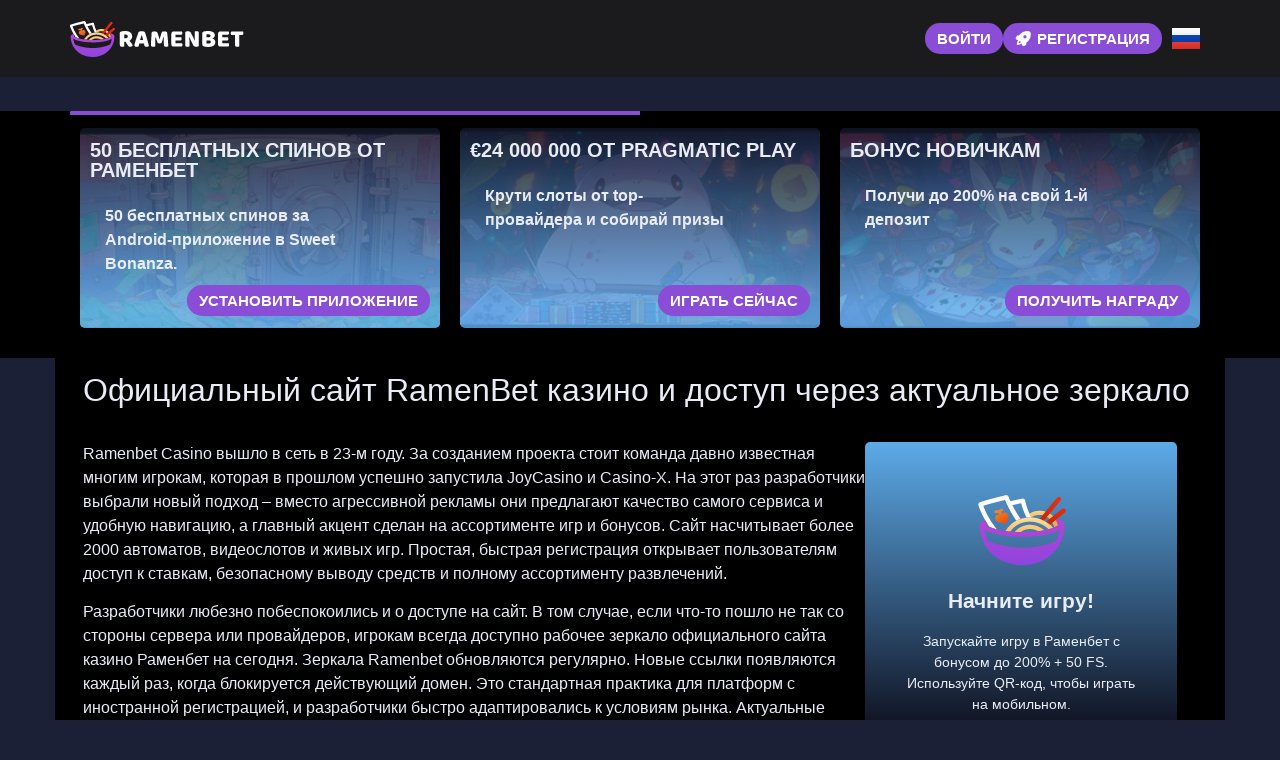

--- FILE ---
content_type: text/html; charset=UTF-8
request_url: https://ramenbetgames-top.top/
body_size: 14760
content:
<!doctype html>
<html lang="ru-RU">


<head>
	<meta http-equiv="content-type" content="text/html; charset=UTF-8">
	<meta charset="utf-8">
	<meta name="generator" content="Powered by WPBakery Page Builder - drag and drop page builder for WordPress." />
	<meta content="width=device-width, initial-scale=1, viewport-fit=cover" name="viewport">
	<title>Раменбет Казино (Ramenbet) — официальный сайт и рабочее зеркало</title>
	<meta name="description" content="Казино Раменбет — современное зеркало с 2500+ играми, турнирами и десятками провайдеров. Бренд Ramenbet стабильно получает положительные оценки от игроков.">
	<link rel="icon" type="image/png" href="/uploads/brands/1729291592_ramenbet-icon.svg">

	<link rel="canonical" href="https://ramenbetgames-top.top/">

	<meta http-equiv="Content-Language" content="ru-RU">

	<link rel="alternate" hreflang="x-default" href="https://ramenbetgames-top.top" />
	<link rel="alternate" hreflang="ru" href="https://ramenbetgames-top.top/" />
	<link rel="alternate" hreflang="en" href="https://ramenbetgames777top.top/" />

		<link rel="stylesheet" href="/style.css">

	<script type="application/ld+json">
		{
			"@context": "https://schema.org",
			"@type": "WebSite",
			"url": "https://ramenbetgames-top.top",
			"name": "Раменбет",
			"alternateName": "Ramenbet",
			"inLanguage": "ru"
		}
	</script>

	<meta property="og:type" content="website">
	<meta property="og:title" content="Раменбет Казино (Ramenbet) — официальный сайт и рабочее зеркало">
	<meta property="og:description" content="Казино Раменбет — современное зеркало с 2500+ играми, турнирами и десятками провайдеров. Бренд Ramenbet стабильно получает положительные оценки от игроков.">
	<meta property="og:url" content="https://ramenbetgames-top.top/">
	<meta property="og:image" content="/uploads/Ramenbet/1728420897_ramenbet.svg">

	<meta name="twitter:card" content="summary_large_image">
	<meta name="twitter:title" content="Раменбет Казино (Ramenbet) — официальный сайт и рабочее зеркало">
	<meta name="twitter:description" content="Казино Раменбет — современное зеркало с 2500+ играми, турнирами и десятками провайдеров. Бренд Ramenbet стабильно получает положительные оценки от игроков.">
	<meta name="twitter:image" content="/uploads/Ramenbet/1728420897_ramenbet.svg">

	<style>
		@font-face {
			font-family: 'Roboto';
			font-style: normal;
			font-weight: 400;
			font-display: swap;
			src: url('/theme1/fonts/roboto-regular.ttf') format('ttf');
			unicode-range: U+0000-00FF, U+2000-206F, U+20A0-20CF, U+2100-214F;
		}

		@font-face {
			font-family: 'Roboto';
			font-style: normal;
			font-weight: 700;
			font-display: swap;
			src: url('/theme1/fonts/roboto-bold.ttf') format('ttf');
			unicode-range: U+0000-00FF, U+2000-206F, U+20A0-20CF, U+2100-214F;
		}

		:root {
			--highlighter: #8a4dd5;
			--button-color: #ffffff;
			--link-font-color: #ffffff;
			--main-background: #1c2036;
			--secondary-background: #1b1b1d;
			--main-font-color: #e9ecf4;
			--font-scale-factor: 1;
			--button-hover-color: #ffffff;
			--content-background: #000000;
			--main-border-radius: 5px;
			--unactive-background: #0c1010;
			--button-border-radius: 1em;
			--gradient-first-color: #121727;
			--gradient-second-color: #5dabe9;
			--alternative-highlighter: #eb4d76;
			--button-hover-background: #6203d7;
			--vendors-animation-speed: 40s;
			--triangles-color-1: var(--main-background);
			--triangles-color-2: var(--highlighter);
			--triangles-color-3: var(--secondary-background);
			--triangles-anim-duration-in: 1000;
			--triangles-anim-duration-out: 1000;
			--triangles-size: 142;
			--triangles-chaos: 0.5;
		}
	</style>

	<!-- SITE_UP -->

	
	
	<script type="application/ld+json">
		{
    "@context": "https://schema.org",
    "@type": "BreadcrumbList",
    "itemListElement": [
        {
            "@type": "ListItem",
            "position": 1,
            "name": "Главная",
            "item": "https://ramenbetgames-top.top/"
        }
    ]
}	</script>

	
</head>

<body>
	<header>
		<div class="A26_container">
			<div class="A26_header-flex A26_flex A26_justify-content-between A26_align-items-center A26_align-content-center">
				<div class="A26_header-burger A26_flex A26_justify-content-center A26_align-items-center A26_align-content-center">
					<span></span>
					<span></span>
					<span></span>
				</div>
				<div class="A26_header-left A26_flex A26_align-items-center A26_align-content-center">
					<a href="/" class="A26_header-logo">
						<img src="/uploads/Ramenbet/1728420897_ramenbet.svg" alt="Изображение официального лого RamenBet, представляющая чёткий и узнаваемый брендинг для онлайн-платформы." loading="lazy">
					</a>
				</div>
				<div class="A26_header-buttons A26_flex A26_align-items-center A26_align-content-center">
					<a href="/signup" class=" A26_type-button A26_header-button A26_header-button-type-2 A26_flex A26_align-items-center A26_align-content-center" target="_blank">
						Войти					</a>
					<a href="/signup" class=" A26_type-button A26_header-button A26_flex A26_align-items-center A26_align-content-center" target="_blank">
						<span class="A26_header-button-icon A26_casino-instant"></span>
						<span>Регистрация</span>
					</a>
				</div>

									<div class="A26_header-lang-switcher">
						<div class="A26_header-lang-switcher-current">
															<img src="/site-image/ru-flag-footer/26" alt="Russian Flag" loading="lazy">
													</div>
						<div class="A26_header-lang-switcher-list">
							<a href="https://ramenbetgames777top.top/" class="A26_header-lang-switcher-item">
								<img src="/site-image/en-flag-footer/26" alt="English Flag" loading="lazy">
							</a>
							<a href="https://ramenbetgames-top.top/" class="A26_header-lang-switcher-item">
								<img src="/site-image/ru-flag-footer/26" alt="Russian Flag" loading="lazy">
							</a>
						</div>
					</div>
				
			</div>
		</div>
		<div class="A26_header-menu-row">
			<div class="A26_container">
				<div class="A26_header-menu A26_flex A26_align-items-center A26_align-content-center">
										
									</div>
			</div>
		</div>
	</header>

	<div class="A26_main-content">
				
<section class="A26_slider-section">
	<div class="A26_container">
		<div class="A26_progress-bar">
			<div class="A26_progress"></div>
		</div>
		<div class="A26_main-slider-wrapper">
			<div class="A26_main-slider A26_flex A26_align-items-stretch">
													<div class="A26_main-slide-outer">
						<div class="A26_main-slide">
							<div class="A26_main-slide-inner A26_flex">
								<div class="A26_main-slide-title">50 бесплатных спинов от Раменбет</div>
								<div class="A26_main-slide-text">
									50 бесплатных спинов за Android-приложение в Sweet Bonanza.								</div>
								<div class="A26_main-slide-button-wrap">
									<a target="_blank" href="/signup" class=" A26_type-button A26_main-slide-button">Установить приложение</a>
								</div>
							</div>
							<img src="/uploads/1/1729116682_ramenbet-crypto-bonus.webp" alt="Изображение, демонстрирующее рекламное предложение 50 бонусных вращений от RamenBet Криптоказино, подчеркивающее ориентацию казино на криптовалютные транзакции.">
							<div class="A26_main-slide-overlay"></div>
						</div>
					</div>
									<div class="A26_main-slide-outer">
						<div class="A26_main-slide">
							<div class="A26_main-slide-inner A26_flex">
								<div class="A26_main-slide-title">€24 000 000 от Pragmatic Play</div>
								<div class="A26_main-slide-text">
									Крути слоты от top-провайдера и собирай призы								</div>
								<div class="A26_main-slide-button-wrap">
									<a target="_blank" href="/signup" class=" A26_type-button A26_main-slide-button">Играть сейчас</a>
								</div>
							</div>
							<img src="/uploads/1/1729116712_ramenbet-pragmatic-tournament.webp" alt="Изображение, демонстрирующее рекламное предложение барабаны от любимого провайдера и собирай призы ежедневно">
							<div class="A26_main-slide-overlay"></div>
						</div>
					</div>
									<div class="A26_main-slide-outer">
						<div class="A26_main-slide">
							<div class="A26_main-slide-inner A26_flex">
								<div class="A26_main-slide-title">Бонус новичкам</div>
								<div class="A26_main-slide-text">
									Получи до 200% на свой 1-й депозит								</div>
								<div class="A26_main-slide-button-wrap">
									<a target="_blank" href="/signup" class=" A26_type-button A26_main-slide-button">Получить награду</a>
								</div>
							</div>
							<img src="/uploads/1/1729116728_ramenbet-loyalty-program.webp" alt="Изображение, демонстрирующее рекламное предложение до 200% на 1-й депозит">
							<div class="A26_main-slide-overlay"></div>
						</div>
					</div>
									<div class="A26_main-slide-outer">
						<div class="A26_main-slide">
							<div class="A26_main-slide-inner A26_flex">
								<div class="A26_main-slide-title">Возврат средств 15%</div>
								<div class="A26_main-slide-text">
									Повышай свой уровень и получи уникальные возможности								</div>
								<div class="A26_main-slide-button-wrap">
									<a target="_blank" href="/signup" class=" A26_type-button A26_main-slide-button">Узнать больше</a>
								</div>
							</div>
							<img src="/uploads/1/1729116788_ramenbet-app-bonus.webp" alt="Изображение, демонстрирующее рекламное предложение 
 кешбек 15%">
							<div class="A26_main-slide-overlay"></div>
						</div>
					</div>
									<div class="A26_main-slide-outer">
						<div class="A26_main-slide">
							<div class="A26_main-slide-inner A26_flex">
								<div class="A26_main-slide-title">Выигрыши каждую неделю</div>
								<div class="A26_main-slide-text">
									Участвуй в регулярных ивентах и сорви банк								</div>
								<div class="A26_main-slide-button-wrap">
									<a target="_blank" href="/signup" class=" A26_type-button A26_main-slide-button">Играть сейчас</a>
								</div>
							</div>
							<img src="/uploads/1/1729116835_ramenbet-weekly-tournaments.webp" alt="Изображение, демонстрирующее рекламное предложение еженедельные турниры от RamenBet">
							<div class="A26_main-slide-overlay"></div>
						</div>
					</div>
									<div class="A26_main-slide-outer">
						<div class="A26_main-slide">
							<div class="A26_main-slide-inner A26_flex">
								<div class="A26_main-slide-title">20 фриспинов</div>
								<div class="A26_main-slide-text">
									Активируй Telegram-Botи  вступи в комьюнити								</div>
								<div class="A26_main-slide-button-wrap">
									<a target="_blank" href="/signup" class=" A26_type-button A26_main-slide-button">Подключить Telegram</a>
								</div>
							</div>
							<img src="/uploads/1/1729116852_ramenbet-telegram-bonus.webp" alt="Изображение, демонстрирующее рекламное предложение 20 фриспинов">
							<div class="A26_main-slide-overlay"></div>
						</div>
					</div>
							</div>
		</div>
	</div>
</section>

<section class="A26_content-section">
	<div class="A26_container">
		<h1>Официальный сайт RamenBet казино и доступ через актуальное зеркало</h1>
		<div class="A26_content-flex A26_flex A26_align-items-stretch">
			<div class="A26_content-col">
									<div class="A26_content-tabs-contents">
						<p>Ramenbet Casino вышло в сеть в 23-м году. За созданием проекта стоит команда давно известная многим игрокам, которая в прошлом успешно запустила JoyCasino и Casino-X. На этот раз разработчики выбрали новый подход &ndash; вместо агрессивной рекламы они предлагают качество самого сервиса и удобную навигацию, а главный акцент сделан на ассортименте игр и бонусов. Сайт насчитывает более 2000 автоматов, видеослотов и живых игр. Простая, быстрая регистрация открывает пользователям доступ к ставкам, безопасному выводу средств и полному ассортименту развлечений.</p>
<p>Разработчики любезно побеспокоились и о доступе на сайт. В том случае, если что-то пошло не так со стороны сервера или провайдеров, игрокам всегда доступно рабочее зеркало официального сайта казино Раменбет на сегодня. Зеркала Ramenbet обновляются регулярно. Новые ссылки появляются каждый раз, когда блокируется действующий домен. Это стандартная практика для платформ с иностранной регистрацией, и разработчики быстро адаптировались к условиям рынка. Актуальные зеркала на сегодняшний день отправляются в рассылке или выдаются по запросу от поддержки.</p>
<img src="/uploads/Ramenbet/ramenbet%203/Obzor_kazino.webp" alt="Обзор казино Ramenbet" loading="lazy" decoding="async">
<h2>Как начать играть на реальные деньги в казино Раменбет</h2>
<p>Ramenbet Casino не придумали ничего необычного &mdash; возможность играть на реальные деньги открывается сразу после регистрации и первого депозита. Вход в личный кабинет на сайте открывает полный функционал &mdash; от слотов до игр с дилерами. Все начинается с создания аккаунта, продолжается верификацией и завершается пополнением баланса. Все действия понятны, не требуют загрузок или дополнительных программ, а интерфейс сайта одинаково работает на телефоне и компьютере.</p>
<h3>Простая регистрация и вход на сайт Ramenbet Casino в России</h3>
<p>Несмотря на то, что все автоматы на сайте Ramenbet Casino можно покрутить в демо даже если нет личного кабинета. Процедуру создания аккаунта все же придется пройти, если есть желание сорвать немного денег. Сайт Ramenbet Casino предлагает классическую форму или быструю авторизацию через Telegram и Google. После заполнения всех полей игрок подтверждает свою почту, а система активирует профиль.</p>
<p>Чтобы пройти регистрацию, нужно:</p>
<ol>
<li>Посетить сайт Ramenbet Casino.</li>
<li>Нажать на активную кнопку регистрации.</li>
<li>Ввести действующий e-mail, номер и придумать пароль, в котором вы будете уверенны.</li>
<li>Указать имя и фамилию.</li>
<li>Выбрать нужную валюту.</li>
<li>Дать сведения о возрасте и согласиться с порядком и правилами на сайте.</li>
<li>Подтверждаем, что регистрация завершена.</li>
<li>Ввести код из письма, который приходит автоматически на почту.</li>
</ol>
<p>Все, теперь вы часть комьюнити Раменбета и можете делать все, что позволяет сайт. Однако, стоит обратить внимание и на следующий шаг &mdash; верификацию. Это подтверждение личности, которое гарантирует вам беспрепятственный вывод денег с игрового счета.</p>
<h3>Верификация без труда</h3>
<p>Играть в демо игры в Ramenbet Casino бесплатно это конечно весело, но серьезная игра &mdash; вот где настоящий азарт! И если вы пришли на сайт именно за этим &mdash; верификацию стоит сделать сразу и избавить себя от лишних движений в будущем. Без проверки аккаунт может быть заморожен при первой же попытке вывода или если сумма ставок превышает вашу обычную. В общем &mdash; в любой непонятной ситуации.</p>
<p>Чтобы пройти верификацию, необходимо:</p>
<ul>
<li>Перейти в личный кабинет.</li>
<li>Открыть раздел &laquo;Верификация&raquo;.</li>
<li>Подтвердить номер телефона с помощью СМС-кода.</li>
<li>Загрузить скан или четкое фото первой страницы паспорта.</li>
<li>Отправить документ на проверку.</li>
</ul>
<p>Результат не заставит себя долго ждать и уже в течение суток вы получите ответ. Уведомление об успешном завершении проверки отправляется на вашу е-почту.</p>
<h3>Пополнение счета и вывод &mdash; операции по счету</h3>
<p>Логично, что без пополнения счёта Ramenbet Casino невозможно играть на деньги. Разберемся, как пополнять баланс в Ramenbet. Минимальный деп на платформе &mdash; 500 рублей. Все платежи обрабатываются вручную, но быстро. Чаще всего это не займет более 10 минут. В редких случаях ожидание может занять до часа.</p>
<p>Процесс пополнения выглядит так:</p>
<ul>
<li>Выбираем вкладку &laquo;Депозит&raquo;.</li>
<li>Выбрать нужный способ оплаты.</li>
<li>Указать размер ввода.</li>
<li>Скопировать реквизиты.</li>
<li>Сделать перевод, на это есть 8 мин.</li>
</ul>
<p>А для вывода нужно:</p>
<ul>
<li>Открыть вкладку &laquo;Вывод&raquo;.</li>
<li>Ввести сумму и выбрать платежку.</li>
<li>Подтвердить заявку.</li>
</ul>
<p>Служба безопасности Ramenbet проверяет каждую выплату. Деньги поступают в течение 1 дня, но часто гораздо быстрее. Если так случилось, что ваше ожидание затягивается, скорее всего ваша транзакция проходит проверку, а любую информацию вы всегда можете уточнить в службе поддержки.</p>
<h3>Платежные методы, лимиты и комиссии в Раменбет</h3>
<p>Финансовые операции на платформе Ramenbet проходят через проверенные сервисы. Пользователям доступны все популярные способы &mdash; от банковских карт до криптовалют, а ограничения по сумме зависит от выбранного метода. Перед тем как внести депозит или оформить выплату, важно ознакомиться с действующими лимитами.</p>
<div style="overflow-x:auto;">
<table>
<tbody>
<tr>
<th>Способ пополнения</th>
<th>Минимум, ₽</th>
<th>Максимум, ₽</th>
</tr>
<tr>
<td>Карты</td>
<td>1,000</td>
<td>100 000</td>
</tr>
<tr>
<td>Piastrix</td>
<td>1,000</td>
<td>300 000</td>
</tr>
<tr>
<td>СБП</td>
<td>500</td>
<td>300 000</td>
</tr>
<tr>
<td>Whalet</td>
<td>500</td>
<td>500 000</td>
</tr>
<tr>
<td>Криптовалюты</td>
<td>1,500</td>
<td>4 000 000</td>
</tr>
</tbody>
</table>
</div>
<p>Максимальные суммы на вывод ниже, чем на депозит &mdash; в среднем в два&ndash;три раза. Это связано с внутренней политикой безопасности проекта. Суммы могут меняться, поэтому перед каждой операцией лучше уточнять лимиты в кассе на сайте Ramenbet Casino. Первый и второй выводы в течение суток проходят без комиссии.</p>
<p><i>Если игрок оформляет больше двух заявок за 24 часа, взимается 10% от суммы. Это правило действует для всех способов, включая криптовалюты.</i></p>
<p>Казино работает с банковскими карточками, системой быстрых платежей, электронными кошельками Piastrix и Whalet, а также с криптовалютой &mdash; принимаются переводы в битках, етериуме, тезере и других монетах. Все транзакции проходят достаточно быстро. Верифицированные игроки получают выплаты в течение суток без задержек.</p>
<img src="/uploads/Ramenbet/ramenbet%203/bonys.webp" alt="Бонусы казино Раменбет" loading="lazy" decoding="async">
<h2>Подробно о бонусах и программе лояльности Раменбет</h2>
<p>Бонусная система Ramenbet выстроена не для галочки &mdash; в ней много разных предложений, она регулярно обновляется и доступна для всех игроков.</p>
<h3>Welcome pack</h3>
<p>Новички начинают с классического приветственного бонуса. Достаточно пополнить баланс , чтобы получить удвоение суммы &mdash; до 5000 рублей сверху. Деньги начисляются сразу, но действуют с ограничениями. Отыграть нужно по ставке x30, а вывести получится не больше десятикратной суммы. Времени дают 30 дней &mdash; вполне достаточно, если играть стабильно.</p>
<div style="overflow-x:auto;">
<table>
<tbody>
<tr>
<td>Приветственный</td>
<td>+200% к депозиту, максимум 5000 ₽, отыгрыш x30, лимит на вывод x10, срок действия 30 дней</td>
</tr>
</tbody>
</table>
</div>
<h3>Хайроллер-бонус</h3>
<p>Для тех, кто заходит всерьез и надолго, игровая платформа Раменбет имеет отдельное предложение. Если первый депозит составляет от 50 000 рублей, система автоматически активирует премиальную версию бонуса. В этом случае сумма начисления увеличивается до 200 000 ₽, но процент сокращается до 100.</p>
<div style="overflow-x:auto;">
<table>
<tbody>
<tr>
<td>Для хайроллеров</td>
<td>+100% к депозиту от 50 000 ₽, максимум 200 000 ₽, отыгрыш x30, срок действия 30 дней</td>
</tr>
</tbody>
</table>
</div>
<h3>Эксклюзивные промо</h3>
<p>Периодически появляются временные эксклюзивные предложения &mdash; без анонсов, без повторов. Раньше можно было получить фриспины на слот The Dog House, фри ставку на 500 ₽ и ваучер на ту же сумму в Lightning Roulette. Условия были простые: внести от 1000 ₽, после чего система автоматически зачисляла один из бонусов. Такие акции в Ramenbet Casino быстро исчезают, поэтому нужно следить за ними через рассылки или соцсети. В предложениях могут быть разные опции: фришки, фри беты или коды (ваучеры).</p>
<div style="overflow-x:auto;">
<table>
<tbody>
<tr>
<td>Временные акции</td>
<td>50 фриспинов, фрибет 500 ₽, ваучер 500 ₽. Доступ после депозита от 1000 ₽. Без повтора. Автовыдача.</td>
</tr>
</tbody>
</table>
</div>
<h3>Промокоды (бонус-коды)</h3>
<p>Промокоды &mdash; отдельная тема. Их рассылают через соцсети, блоги, партнерские площадки. Иногда они выпадают случайным пользователям. Один код может открыть доступ к фриспинам, другой &mdash; к турнирному бустеру, третий &mdash; к бонусу на баланс. Чтобы применить код, достаточно войти в аккаунт, открыть вкладку с бонусами и ввести комбинацию в поле. Если код активен &mdash; начисление произойдет мгновенно.</p>
<div style="overflow-x:auto;">
<table>
<tbody>
<tr>
<td>Промокоды</td>
<td>Выдаются через внешние каналы. Даются фриспины, бустеры, деньги. Вводятся в личном кабинете вручную.</td>
</tr>
</tbody>
</table>
</div>
<h3>Программа лояльности для самых преданных</h3>
<p>Система лояльности Раменбет &mdash; ступенчатая. Есть 7 уровней, начиная с базового, где нет кешбэка и бонусов. Чтобы перейти выше, нужно играть и ставить ставочки. Все обновляется автоматически. Например, чтобы перейти с первого уровня на второй, достаточно проставить $100.</p>
<p><i>Есть возможность ускорить прогресс: ставки на спорт считаются с множителем х5. То есть каждый бакс дает 5 баллов. Так можно быстрее дойти до уровней, где активируются реальные бонусы, персональные предложения и выплаты.</i></p>
<div style="overflow-x:auto;">
<table>
<tbody>
<tr>
<td>Лояльность</td>
<td>7 уровней, повышение за счёт ставок. В &laquo;Спорте&raquo; &mdash; множитель х5. Привилегии с 2 уровня. Обновление &mdash; автоматическое.</td>
</tr>
</tbody>
</table>
</div>
<h3>Возврат средств на постоянной основе</h3>
<p>Кешбэк в Ramenbet Casino начисляется всем, кто делает реальные беты. В разделе &laquo;Казино&raquo; он может доходить до 15%. В живых-играх и ставках цифры чуть ниже &mdash; от 5 до 10%. Наивысший % доступен только на макс уровне. Расчет предельно простой: сумма проигрыша умножается на фиксированный коэффициент. Полученный результат можно посмотреть в личном кабинете. В большинстве случаев кэшбэк выдается раз в месяц, но для игроков с высоким статусом он становится доступным еженедельно. Как только предложение появилось &mdash; на его активацию дается трое суток.</p>
<div style="overflow-x:auto;">
<table>
<tbody>
<tr>
<td>Кэшбэк</td>
<td>До 15% в слотах, до 10% в Live и ставках. Расчёт по формуле. Доступен раз в месяц или неделю. Активация &mdash; в течение 3 дней.</td>
</tr>
</tbody>
</table>
</div>
<p>Каждая из этих систем дополняет другую: фриспины идут вместе с депозитом, кэшбэк покрывает убытки, лояльность даёт стимул не бросать игру. Всё настроено на удержание игрока, и в случае с Ramenbet это работает честно и без мелкого шрифта.</p>
<img src="/uploads/Ramenbet/ramenbet%203/zerkalo.webp" alt="Рабочее зеркало Раменбет казино" loading="lazy" decoding="async">
<h2>Находим актуальное рабочее зеркало Ramenbet Casino на сегодня</h2>
<p>Зеркала Ramenbet решают одну простую задачу &mdash; позволяют зайти на сайт, в любой непредвиденной ситуации. Это не запасной план, а рабочий инструмент, который ежедневно используют сотни игроков. Причины могут быть разные: неполадки на сервере, блок провайдеров и др. Но результат у всегда одинаковый &mdash; доступ к аккаунту сохраняется, как будто ничего не произошло. Главное это знать, где искать надежную ссылку. Варианты могут быть такими:</p>
<ol>
<li>подписка на письма от Ramenbet, где регулярно приходят свежие адреса;</li>
<li>запрос в техподдержку через любой открытый канал;</li>
<li>доверенные партнёрские сайты, которые работают напрямую с платформой;</li>
<li>старая добрая закладка в браузере, если повезло сохранить рабочее зеркало Раменбет заранее.</li>
</ol>
<p>Зеркало ничем не отличается от главного домена, кроме адреса в строке браузера. Визуально все так же: личный кабинет, касса, список игр, бонусы, история операций. Не нужно регистрироваться заново, подтверждать e-mail или восстанавливать пароль. Система устроена так, что любой дубль сайта подключен к общей базе. Даже если вы переключаетесь между зеркалами, ничего не теряется. Установка дополнительных программ, VPN или анонимных браузеров тоже не потребуется. Всё работает в обычном Chrome, Safari, Firefox &mdash; как с телефона, так и с компьютера.</p>
<p>Лучше не искать зеркало Ramenbet Casino просто в гугле. Не забываем, что мошенники подделывают страницы и копируют дизайн, а при вводе данных крадут логины и личную информацию в том числе банковскую информацию. Потому не стоит экспериментировать &mdash; обращайтесь в поддержку. А если хочется забыть про все эти зеркала навсегда &mdash; есть мобильное приложение.</p>
<h2>Мобильная версия Раменбет: играем прямо с браузера или скачиваем приложение</h2>
<img src="/uploads/Ramenbet/ramenbet%203/Mobilnaia_versiia.webp" alt="Мобильная версия Раменбет казино" align="right" width="320" hspace="12" vspace="6" loading="lazy" decoding="async">
<p>С мобильное версией Ramenbet полный порядок, потому что сайт спокойно открывается в браузере любого смартфона, сразу подгоняя внешний вид под экран. Неважно, в каком разделе вы находитесь &mdash; в слотах, кассе или бонусной вкладке &mdash; всё удобно и не тормозит. При желании можно увеличить шрифт, быстро сменить язык или валюту &mdash; интерфейс не рассыпается даже на старых моделях.</p>
<p>Тем, кто не любит держать всё в браузере, подойдёт приложение. Оно ставится буквально за пару минут, доступно на Android и iOS, и по ощущениям ничем не уступает полной версии сайта. Даже наоборот &mdash; работает чуть лучше, быстрее загружается, автоматически логинится и ведёт прямо в нужный раздел. Вход &mdash; в одно касание, а дальше уже всё привычно: любимые автоматы, бонусы, дилеры и конечно же выплаты.</p>
<h2>Коллекция игр на сайте Ramenbet Casino</h2>
<p>Игровой раздел Ramenbet собрал всё, что только может пожелать душа:</p>
<ul>
<li>слоты,</li>
<li>столы,</li>
<li>игры с крупье,</li>
<li>ставки на спорт.</li>
</ul>
<p>В каталоге Ramenbet Casino больше двух тысяч позиций от проверенных провайдеров, и каждый тайтл прошёл сертификацию. ГСЧ не подкручены, RTP соответствует заявленным параметрам. Игры удобно отсортированы. Удобные фильтры позволяют выбрать:</p>
<ul>
<li>жанр,</li>
<li>формат,</li>
<li>волатильность</li>
<li>или запустить что-то конкретное по названию.</li>
</ul>
<p>Отдельно вынесен лайв-раздел, где ставки принимает крупье. Игры в этом разделе активны для игрока только при положительном балансе, демо не предусмотрено. Есть ещё отдельная вкладка со столами без дилеров:</p>
<ul>
<li>рулетка,</li>
<li>блэкджек,</li>
<li>покер,</li>
<li>баккара,</li>
<li>крэпс и др.</li>
</ul>
<p>Для беттеров &mdash; полноценная линия с более чем 40 спортивными направлениями.</p>
<h3>Игровые автоматы</h3>
<p>Слоты &mdash; главный акцент платформы Ramenbet Casino. Больше 2000 автоматов поделены по волатильности: есть аппараты с частыми мелкими выигрышами, сбалансированные слоты с умеренным риском и наименования, где одна выплата может покрыть десятки ставок. Все они открываются в демо-режиме без авторизации. Среди популярных &mdash; Immortal Romance, Thunderstruck II, Mega Moolah и десятки других хитов. Все автоматы разные, тут своя механика, интерфейс и лимиты, а правила можно прочитать прямо в самом слоте. Новичкам не придется гадать, что нажимать &mdash; всё интуитивно. Для продвинутых &mdash; удобные фильтры, возможность добавлять избранное и моментальный запуск без перезагрузки страницы.</p>
<h3>Турниры</h3>
<p>Чтобы было интереснее, Ramenbet проводит турниры. Участвовать в них можно без отдельной регистрации &mdash; достаточно играть в выбранных слотах. Призовые копятся за счёт ставок, и каждый день таблицы меняются. В декабре 2023 на платформе проходит сразу 8 активных турниров, общий фонд которых перевалил за 816 миллионов рублей. Победители получают деньги, фриспины, статусные баллы и другие плюшки. Статистика по очкам обновляется в реальном времени, а зайти в зачет можно даже с минимальной ставкой.</p>
<h2>Ramenbet демо &mdash; бесплатная игра без рисков</h2>
<p>В онлайн-казино Ramenbet весело можно играть не только на деньги &mdash; доступен и демо-режим. Он запускается без регистрации, сразу с сайта. Пользователь получает виртуальный баланс в $100 000 и может свободно тестировать любые слоты. Все функции, кроме вывода, работают как обычно: вращения, бонусы, символы, настройки.</p>
<p><i>Если фишки заканчиваются, счёт автоматически обновляется при перезагрузке страницы Ramenbet Casino</i></p>
<p>Такой формат подойдёт тем, кто хочет разобраться в механике или просто провести время без риска. Лайв-игры и ставки в демо недоступны.</p>
<h2>Официальный сайт казино Раменбет и его особенности</h2>
<p>Особенности казино Ramenbet &mdash; это база, которая формирует общее впечатление о площадке. Речь не о плюсах или минусах, а о том, как устроен сам сайт, что он предлагает и как работает.</p>
<p>Интерфейс платформы Раменбет простой, главные разделы находятся на видном месте, лишних элементов нет. Сайт быстро загружается, не зависает, одинаково стабильно работает на телефонах и компьютерах. Есть приложение для Android и iOS &mdash; оно полностью повторяет браузерную версию.</p>
<p>Навигация не вызывает трудностей, игрок сразу попадает в нужный раздел &mdash; казино, лайв, спорт, касса, бонусы. Все игры разбиты по категориям, работают без сбоев и доступны в демо.</p>
<p>Платформа лицензирована на Кюрасао. Это значит, что слоты прошли сертификацию, выплаты контролируются, а регулятор следит за соблюдением условий. Данные клиентов защищены, так как используется SSL, отдельные сервера и система слежения за транзакциями.</p>
<p>Служба поддержки отвечает быстро, вежливо и по делу. Администрация регулярно обновляет функционал, добавляет новые игры и перерабатывает устаревшие разделы, чтобы всё оставалось удобным.</p>
<p><strong>Плюсы</strong></p>
<ul>
<li>Простой и понятный интерфейс</li>
<li>Бесплатный демо-режим без регистрации</li>
<li>Мобильная версия и приложения для iOS/Android</li>
<li>Большой выбор слотов, лайв-игр и ставок на спорт</li>
<li>Лицензия Кюрасао и сертифицированный софт</li>
<li>Постоянные турниры с крупными призами</li>
<li>Кешбэк до 15% и гибкая система лояльности</li>
<li>Круглосуточная служба поддержки</li>
<li>Быстрый доступ через рабочие зеркала</li>
<li>Автоматическая верификация и защита аккаунта</li>
</ul>
<p><strong>Минусы</strong></p>
<ul>
<li>Приветственные бонусы с высоким вейджером</li>
<li>Некоторые лайв-игры работают не круглосуточно</li>
<li>Нет демо в разделе с дилерами и в спортивных ставках</li>
<li>Вывод может занимать до 5 суток</li>
<li>Мало русскоязычных дилеров в лайв-разделе</li>
<li>Без положительного баланса доступ к живым играм закрыт</li>
<li>Временные акции не всегда анонсируются заранее</li>
<li>Высокая конкуренция в турнирах</li>
</ul>					</div>
							</div>
			<div class="A26_content-sidebar">
				<div class="A26_content-sidebar-wrapper" id="sidebar">
					<div class="A26_content-sidebar-widget">
						<div class="A26_content-sidebar-widget-frontside">
							<img src="/uploads/Ramenbet/1728420897_ramenbet-icon.svg" alt="Раменбет logo">
							<div class="A26_content-sidebar-widget-frontside-title">
								Начните игру!							</div>
							<div class="A26_content-sidebar-widget-frontside-text">
								Запускайте игру в Раменбет с бонусом до 200% + 50 FS. Используйте QR-код, чтобы играть на мобильном.							</div>
						</div>
						<div class="A26_content-sidebar-widget-backside A26_flex A26_align-items-center A26_align-content-center A26_justify-content-center">
							<div class="A26_content-sidebar-widget-backside-title">
								Пожелаем удачи в Раменбет!							</div>
							<div class="A26_content-sidebar-widget-backside-text">
								Не упустите шанс — ваши любимые игры и быстрые победы лишь в одном клике от вас.							</div>
							<a target="_blank" href="/signup" class=" A26_type-button A26_content-sidebar-widget-button">
								Поехали к победе!							</a>
						</div>
					</div>
					<img src="/assets/qr_codes/6d7620343b2c70d7115cc80e5a82d87e.png" alt="QR Code">
				</div>
			</div>
		</div>
	</div>
	<div class="td_trigons"></div>
</section>

<section class="A26_faq-section">
	<div class="A26_container">
		<div class="A26_faq-items">
							<div class="A26_faq-item">
					<div class="A26_faq-q">📲 Есть ли мобильное приложение у Ramenbet?</div>
					<div class="A26_faq-a">
						<div class="A26_faq-a-content">
							<p>Да, для Android и iOS. Установочный файл можно скачать прямо с сайта. В Google Play и App Store приложения не публикуются по политике этих платформ.</p>
						</div>
					</div>
				</div>
							<div class="A26_faq-item">
					<div class="A26_faq-q">💰 Как вывести деньги с сайта?</div>
					<div class="A26_faq-a">
						<div class="A26_faq-a-content">
							<p>Вывод доступен на карты, кошельки и в криптовалютах. Заявка оформляется в разделе «Касса». Срок — от 10 минут до 3 суток. Точные методы — в техподдержке.</p>
						</div>
					</div>
				</div>
							<div class="A26_faq-item">
					<div class="A26_faq-q">🎁 Как активировать приветственный бонус?</div>
					<div class="A26_faq-a">
						<div class="A26_faq-a-content">
							<p>После регистрации нужно пополнить счёт. Система автоматически начислит бонус и фриспины. Главное — использовать его в течение 5 дней и выполнить вейджер.</p>
						</div>
					</div>
				</div>
							<div class="A26_faq-item">
					<div class="A26_faq-q">📉 Почему вывод может задержаться?</div>
					<div class="A26_faq-a">
						<div class="A26_faq-a-content">
							<p>Иногда транзакция обрабатывается дольше из-за проверки или задержки со стороны банка. Если прошло более 3 дней — свяжитесь с поддержкой, они проверят вручную.</p>
						</div>
					</div>
				</div>
							<div class="A26_faq-item">
					<div class="A26_faq-q">🎲 Реально ли выиграть в Ramenbet Casino?</div>
					<div class="A26_faq-a">
						<div class="A26_faq-a-content">
							<p>Да. Казино лицензировано, игры сертифицированы. Выигрыши выводятся каждый день — главное, чтобы не было нарушений правил.</p>
						</div>
					</div>
				</div>
							<div class="A26_faq-item">
					<div class="A26_faq-q">🔒 Как проверить лицензию Ramenbet?</div>
					<div class="A26_faq-a">
						<div class="A26_faq-a-content">
							<p>Номер лицензии есть на сайте в разделе документов. Его можно ввести на сайте регулятора Кюрасао и получить подтверждение легальности.</p>
						</div>
					</div>
				</div>
					</div>
	</div>
</section>

<section class="A26_vendors-section">
	<div class="A26_container">
		<div class="A26_vendors-carousel">
			<div class="A26_vendors-carousel-inner">
				<img src="/site-image/vendors/26" alt="Раменбет vendors" class="A26_vendors-carousel-image" loading="lazy">
			</div>
		</div>
	</div>
</section>	</div>

	<footer>
		<div class="A26_container">
			<div class="A26_footer-flex A26_flex A26_justify-content-between">
				<div class="A26_footer-left">
					<a href="/" class="A26_footer-logo">
						<img src="/uploads/Ramenbet/1728420897_ramenbet-icon.svg" alt="Изображение официального лого RamenBet, представляющая чёткий и узнаваемый брендинг для онлайн-платформы." loading="lazy">
					</a>
					<div class="A26_footer-highlighed">© 2018 - 2026 Раменбет. Все права защищены.</div>
					<div class="A26_footer-langs A26_flex A26_align-items-center A26_justify-content-center">
													<a href="https://ramenbetgames777top.top/" class="A26_footer-lang-switcher">
								<img src="/site-image/en-flag-footer/26" alt="select english language flag" loading="lazy">
							</a>
							<a href="https://ramenbetgames-top.top/" class="A26_footer-lang-switcher">
								<img src="/site-image/ru-flag-footer/26" alt="select russian language flag" loading="lazy">
							</a>
											</div>
				</div>
				<div class="A26_footer-center">
					<div class="A26_footer-links A26_flex A26_align-items-center A26_align-content-center A26_justify-content-center">
											</div>
					<div class="A26_payment-methods A26_flex A26_align-items-center A26_align-content-center A26_justify-content-center">
					</div>
				</div>
				<div class="A26_footer-right">
					<div class="A26_footer-warnings A26_flex A26_align-items-center A26_align-content-center A26_justify-content-center">
						<span class="A26_casino-eighteen"></span>
						<span class="A26_casino-GambleAware"></span>
						<span class="A26_casino-GamCare"></span>
					</div>
				</div>
			</div>
		</div>
	</footer>

	
	<script src="/script.js"></script>

	<script>
		document.addEventListener("DOMContentLoaded", function() {
			fetch(`/track?_=${Date.now()}`, {
					method: 'GET',
					headers: {
						'X-CSRF-Token': '', // CSRF-токен
						'Cache-Control': 'no-cache'
					}
				})
				.then(response => response.json())
				.catch(error => console.error('Error tracking visit:', error));
					});
	</script>
<script defer src="https://static.cloudflareinsights.com/beacon.min.js/vcd15cbe7772f49c399c6a5babf22c1241717689176015" integrity="sha512-ZpsOmlRQV6y907TI0dKBHq9Md29nnaEIPlkf84rnaERnq6zvWvPUqr2ft8M1aS28oN72PdrCzSjY4U6VaAw1EQ==" data-cf-beacon='{"version":"2024.11.0","token":"e46f5328fa92416d8f361a98f03db245","r":1,"server_timing":{"name":{"cfCacheStatus":true,"cfEdge":true,"cfExtPri":true,"cfL4":true,"cfOrigin":true,"cfSpeedBrain":true},"location_startswith":null}}' crossorigin="anonymous"></script>
</body>

</html>